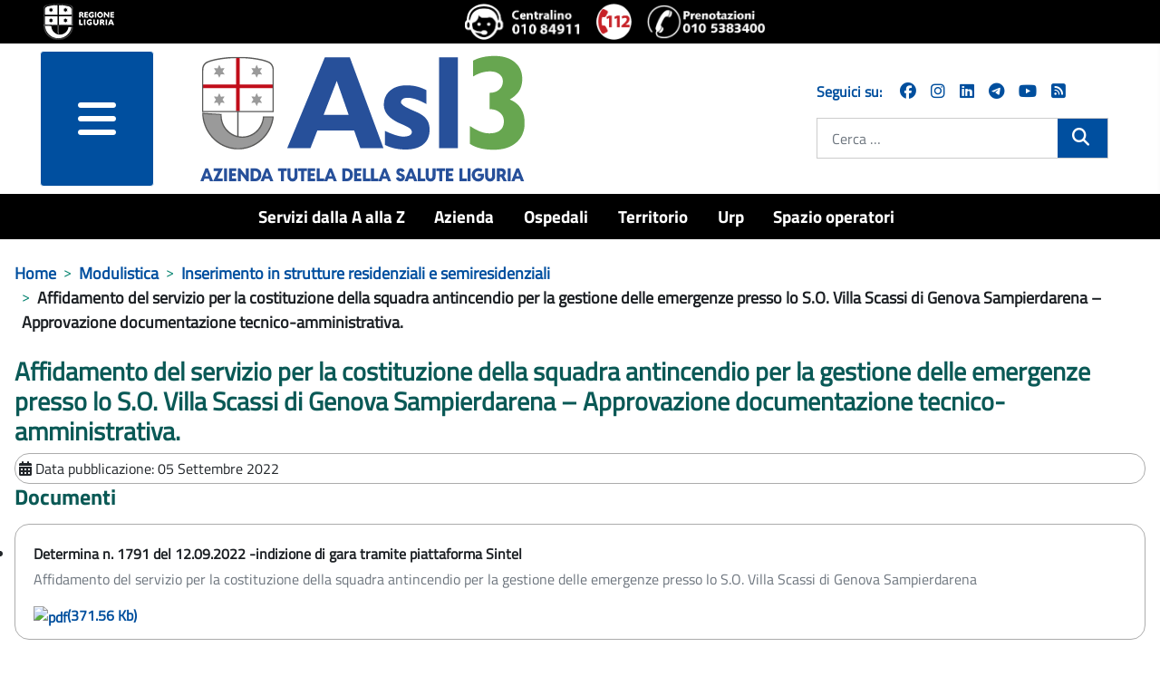

--- FILE ---
content_type: text/css
request_url: https://www.asl3.liguria.it/media/templates/site/zulpoj4/css/user.css?744736
body_size: 11471
content:
/* user.css */
:root {
	--cz:#6aa3ac;
	--cz_scuro:#27428A;
	--arancio:#FF6600;
  --verde:#00816d;
	
	--cassiopeia-color-primary:#f2f923;
	--cassiopeia-color-hover:#000;
	--body-font-family: "TitilliumRegular";
	--cassiopeia-color-link: #000;
	--cassiopeia-font-weight-headings: 600;
}

a.linkArchivio:focus
  {
   color:#fff;
  }

.awesomplete > input
  {
   max-width:fit-content;
  }

div.tagDate
  {
   display:none;
   color: #5a6772;
  }
  
.data_tag div.tagDate 
  {
   display:inline-block;
  }

.descrizione
  {
   font-size:18px;
  }

.segnalazioni input[type=select],
.segnalazioni textarea,
.segnalazioni input[type=text]
  {
   width:100%;
  }

.search-pages-counter
  {
   text-align:center;
  }

.pagenavcounter, 
.result__taxonomy
  {
   display:none;
  }

.imgArt
  {
   max-width: 100%;
  }


.breadcrumb-item+.breadcrumb-item:before 
  {
    content: var(--breadcrumb-divider,">");
    color:#00816D;
  }
  

a {
    color: #004f9e;
    font-weight: bold;    
    text-decoration: none !important;
  }  

.Prose-blockquote>p, .Prose>h5, .u-text-h5, .u-textSecondary {
    color: #5a6772!important;
}

.pc_latest_item_subbox
  {
   width:Auto;
  }

.pc_latest_item_subbox .minisize, .pc_latest_item_alberatura.minisize, .boxInfo .minisize
  {
   color: #0a5956 !important;
   font-weight: bold !important
  }
  
.fields-container li 
   {
    border-bottom: #4d6c80 solid 1px;  
    list-style-type:none; 
    color: #5a6772 !important;
   }

.field-label 
  {
   font-weight:bold;
  }

/***************************
 * INIZIO ELENCO CATEGORIE *
 ***************************/
.com-content-category .category-desc 
  {
   /*font-size:18px;*/
   margin-bottom:32px;
   color:#5a6772;
  }
  
.com-content-category.category-list .container > .row:nth-child(odd) > .card
  {   
    background: #F6F7F9;
  }
  
.com-content-category.category-list .card-body
  {
   padding:0;
  }  

/*************************
 * FINE ELENCO CATEGORIE *
 *************************/


/******************
 * INIZIO TABELLE *
 ******************/
table 
  {
    margin-bottom:2rem;
  }
  
table td, table th
   {
     padding: 1em!important;
   }

table tr 
  {
    border-bottom: 1px solid #d6dce3;
  }
     
tr:nth-child(odd) 
  {
    background: #FFF;
  } 

tr:nth-child(even) 
  {
    background: #F6F7F9;
  }
  
th, th a 
  {
    text-align: left;
    color: #fff !important;
    background: #0a5956!important;
    padding: 16px;
  }

td 
  {
    text-align: left !important;
    vertical-align: top !important;
    padding: 4px !important;
    color: #5a6772!important;
  }  
/****************
 * FINE TABELLE *
 ****************/

main h2,
.moduletable h2
  {
   color:#0a5955;
   font-size:24px;
  }
  
h3 {
    color: #0a5956;
    font-weight: bold !important;
}  

  
.pc_title_module 
  {
    color: #fff!important;
    background: #0a5956!important;
    font-size: 15px;
    font-weight: bold;
    padding: 8px 8px 8px 32px!important;
    border-bottom: #aa4444 solid 0px !important;
    display: inline !important;
    background-image: url(/images/ico-download.png)!important;
    background-position: 8px 8px!important;
    background-repeat: no-repeat!important;
    background-size: 22px!important;
  }

  
.pagine .pc_title_module 
  {
    background-image: url(/images/ico-link.png)!important;
  }  
  
.pc_k2_itemlist ul 
  {
    margin: 16px 0px;
  }   
  
ul > li.pc_k2_item,  ol > li.pc_k2_item {
    list-style: none;
    margin-left: 0px;
    padding-left: 0px;    
    border-bottom: #ababab solid 1px;
}  

div.pc_k2_item_section, li.pc_k2_item a, #content .bando_link, #content .pc_latest_item_bando_titolo, .bando_link, .pc_latest_item_bando_titolo 
  {
    color: #004f9e !important;
    font-weight: bold !important;
    /* font-family: 'Raleway', sans-serif !important; */
    font-family: Titillium Web,HelveticaNeue-Light,Helvetica Neue Light,Helvetica Neue,Helvetica,Arial,Lucida Grande,sans-serif;
    line-height: 20px !important;
    font-size: 16px !important;
    text-decoration:none;
  }
  
li.elencoDocs 
  {
    list-style-type: none;
    display: inline-flex;
    margin-right: 16px;
  }
  
li .elencoDocs a,
.docs-list .list-body
  {
    color: #1c2024 !important;
    vertical-align: top;
  }
  
.docs-list .list-body .card-title  
  {
   font-weight:bold;
  }

.com-tags-tag__pagination .counter,
.article-info.text-muted
  {
   display:none;
  }
  
.pc_k2_item strong 
  {
    font-size: 16px;
  }  
  
/*****************
 * INIZIO FOOTER *
 *****************/   
.footer 
  {
   background:#0a5956!important;
  }

.footer > div.container 
  {
   padding:32px 0;
  }
  
.footer .grid-child
  {
   display:block;
   color: #fff !important;
   padding: 1.6rem!important;
  }
    
.footer .grid-child .row
  {
   align-items:center;
  }
  
.footer .Grid.Grid--withGutter  
  {
   display:flex;
  }  


.Footer-block p, .Footer-block a, .Footer-block h2, .Footer-block h4, .Footer-block div 
  {
   color:#fff;
   font-size: 18px !important;
   margin-bottom:0;
  }
  
.Footer-siteName
  {
   font-size: 24px !important;  
   border-top:#fff solid 1px;
   padding:16px 0;
  }
  
.footer .Footer-block h2  
  {
   margin-bottom:1rem;
  }
  
.footer .Footer-block 
  {
   margin-top:1em!important;
   padding:0 16px;
  }  
  
.footer a
  {
   color:#65dcdf;
   font-weight:bold;
   font-size:18px;
   text-decoration:none;
  }
  
.footer .Footer-block p
  {
   margin-bottom:0;
  }
    
  
.footer address  
  {
   font-weight:bold;
  }


.footer .mod-custom > ul 
  {
    flex-direction: row;
    display: grid;
    grid-template-columns: repeat( 5, minmax(18%, 1fr) );
    column-gap: 16px;
    row-gap: 16px;  
    list-style-type:none;
    height:400px;
    margin-bottom:-100px;
  }
  
.footer .mod-custom > ul > li h3
  {
   font-size:22px;
   font-weight:bold;
  } 
  

.footer .mod-custom > ul > li
  {
   padding:32px;  
  }
  
.footer .mod-custom > ul > li.logoFooterBlock  
  {
   background:#fff;
   color:#27428A;   
   text-align:center;
   height:100%;
   padding:16px 0px;
  }
  
.footer .mod-custom > ul > li.logoFooterBlock p 
  {
   margin-top:128px;
   font-weight:bold;   
  }  
  
.footer .mod-custom > ul > li a
  {
   font-size:16px;
   color:#fff;
   text-decoration:none;
  }       
  
.footer .mod-custom > ul > li a:hover
  {
   text-decoration:underline;
  }  

.footer .mod-custom > ul > li .toolsocial
  {
   color:#fff;
   margin-top:64px;
  }
  
.footer .mod-custom > ul > li .toolsocial p,
.footer .mod-custom > ul > li .toolsocial ul
  {
   margin:0;
  }  
  
.footer .mod-custom > ul > li .toolsocial ul li a
  {
   font-size:32px;
  }  

.footer .Header-socialIcons, .footer .Header-social.Headroom-hideme p 
  {
    display: -webkit-inline-box !important;
    list-style-type:none;
    padding: 0;
  }

.footer .Header-socialIcons li a i
  {
    font-size:32px;
    margin: 16px 16px 0 0!important;
    color:#fff;
  }

.footerInfo
  {
   background:#000;
   padding-top:10px !important;
   padding-bottom:10px !important;
  }
  
.footerInfo .mod-menu
  {
   flex-direction: row;    
   display: inline-block;
   text-align: center;
   margin: 0 auto;
   width: 100%;  
  }

.footerInfo .mod-menu li
  {
   padding: 0 16px;   
   display: inline-block;
  }
  
.footerInfo .mod-menu li a
  {
   color:#fff;
   font-size:18px;
  }  
    
.footerInfo .mod-menu li a:hover
  {
   text-decoration:underline;
  }  
  
 
/***************
 * FINE FOOTER *
 ***************/
    
  
/**********************
 * INIZIO SERVIZI A-Z *
 **********************/
.alfabetico .mod-list.nav .parent > h3
  {    
    display:none;  
  }  
  
.alfabetico .mod-list.nav li > ul
  {    
    text-align: center;  
  }  
   
.alfabetico .mod-list.nav li > ul > li
  {
    display: inline-block;
    padding: 2px;
    margin: 4px;
    color: #fff;
    background: #004F9F !important;
    width: 32px;
    height: 32px;
    text-align: center;  
  }

.alfabetico .mod-list.nav li > ul > li.current 
  {
    color: #004F9F;
    background: #fff !important;
    border:#004F9F solid 1px
  }
  
.alfabetico .mod-list.nav li > ul > li.current a
  {
    color: #004F9F;
  }
  

.alfabetico .mod-list.nav li > ul > li a
  {
    color: #fff;
  }  

.bLeft
  {
   border-left:#FF6600 solid 0px !important;
   border-radius:0;
  }

.com-tags-tag__category
  {
   margin:16px 0;
  }  
  
.list-group-item,
.com-content-category-blog__item.blog-item
  {
   border-left:0;
   border-right:0;
   border-top:1px solid rgba(0, 0, 0, 0.125);
   padding-top:8px
  }
    
.blog-items 
  {
    grid-gap: 0;
  }   
    
.searchArticles .bLeft > .card h3 a,
.card-title a,
.page-header h3 a,
.com-tags__category .list-group-item h3 a,
.com-tags-tag__category .list-group-item h3 a,
.result__title-text
  {
    font-size: 18px !important;
    font-weight: bold !important;
    color: #004F9F;
    margin: 0px!important;
    display: block;
    padding: 8px 0px!important;
    width: 100%;
    text-decoration:none;
  }  

  
.searchArticles .bLeft > .card h3 a:hover,
.card-title a:hover,
.page-header h3 a:hover,
.com-tags__category .list-group-item h3 a:hover,
.com-tags-tag__category .list-group-item h3 a:hover
  {
    color:#fff;
    background: #004F9F !important;
  }    
  
/********************
 * FINE SERVIZI A-Z *
 ********************/
 
  
/*****************
 * INIZIO HEADER *  
 *****************/
.header.container-header .grid-child.container
  {
   max-width:100%;
  }
  
.headerBlock
  {
    padding: 0 12rem;
    background: #000;
  }  
/***************
 * FINE HEADER *  
 ***************/


/*****************
 * INIZIO TOPBAR *
 *****************/
.container-topbar
  {
    background-color:#000;  
  }
  
.container-topbar .topbar-link
  {
   display:inline-block;
  }
  
.container-topbar .topbar-left
  {
   text-align:left;
   width:62%;
  }  
  
.container-topbar .topbar-right
  {
  } 
 
.container-topbar
  {
   padding: 8px 16px 4px 16px;
   color:#fff;
  }

.container-topbar .topbar-left a
  {
   text-decoration:none;
   text-transform:uppercase;
   font-size:16px;
   font-weight:bold;
  }

.container-topbar .topbar-right a
  {
   text-decoration:none;
   text-transform:uppercase;
   font-size:16px;
   font-weight:bold;
   background-color:#fff;
   color:#27428A;
   padding: 4px 8px;
   border-radius: 8px;
   margin:0 8px;
  }  

.container-topbar .mod-custom,
.container-topbar .mod-custom p
  {
   display:inline-block;  
   width:auto;
  }
  
.Header-tools
  {
   background-color:#fff;
   height:auto;
   color:#fff;
  }

.iconeheader
  {
   text-align:center;   
   margin: 0px auto;
  }
  
.iconeheader img
  {
   max-height:40px !important;
   margin:0px 8px;
  }  
  
.container-topbar .mod-custom p
  {
   margin:0;
  }  
  
.container,
.container .row.header 
  {
   max-width:100%;
   width:100%;
   margin:0;
   padding:0;
  }  
  
.container-header .mod-menu > li::after
  {
   opacity:0 !important;
  }
/***************
 * FINE TOPBAR *
 ***************/  
 

/*************************
 * INIZIO MENU OFFCANVAS *
 *************************/
#offcanvasRightLabel img
  {
    max-width: 360px;
  }
.container-header .navbar-toggler
  {   
    background: #004F9F;
    width: 100px!important;
    height: 140px !important;
    font-size: 3rem;
  }
 
.container-header .offcanvas .mod-menu 
  {
   display:block;
  }
  
.navbar-brand > div,
.offcanvas-body
  {
     padding:0;
     overflow-x:hidden;
  }

.offcanvas .metismenu.mod-menu .metismenu-item > ul
  {
   position: relative;
   background: #eee!important;
  }
   
.offcanvas .metismenu-item.level-1.deeper.parent.mm-active > .mm-collapse.mm-show 	
  {
   display:block;
   margin-left:0px;
   margin-right:0px;
   padding:0px;
   background:#fff;
  }  
  
.offcanvas .metismenu-item.level-1.parent.mm-active  
  {
   background:#fff;
  }  
  
.offcanvas .metismenu-item.level-1.deeper.parent.mm-active > .mm-collapse.mm-show > li a  
  {
   text-align:left;
  }

.metismenu.mod-menu .metismenu-item.level-1,
.metismenu.mod-menu .metismenu-item.level-1 li
  {
   border-bottom: #ccc solid 1px;
  }

  
.offcanvas-menu 
    {
     color:#004F9F !important;     
     padding:0;
    } 
    
.offcanvas-menu a,
.offcanvas-menu button
    {
     color:#fff !important
    }

.offcanvas-menu .metismenu.mod-menu .metismenu-item.mm-active>button   
  {
   color:#004F9F !important;
  }  
  
.offcanvas.show {
  visibility: visible;
}

.offcanvas-body {
  background-color: #fff;
}
.w80vw {
  width: 80vw;
}

.metismenu.mod-menu .mm-toggler:after
  {
    background-image: url("data:image/svg+xml;charset=utf-8,%3Csvg xmlns='http://www.w3.org/2000/svg' width='32' height='32' viewBox='0 0 32 32'%3E%3Ctitle%3Eexpand%3C/title%3E%3Cpath d='M3.733 6.133L0 9.866l16 16 16-16-3.733-3.733L16 18.4 3.733 6.133z'/%3E%3C/svg%3E");
    background-repeat: no-repeat;
    background-size: 1em;  
    border: 0;
    width: 48px;
    height: 16px;
    display: inline-block;
  }

	.metismenu.mod-menu .mm-collapse:not(.mm-show) {
		display: none;
	}


  .metismenu.mod-menu .metismenu-item	
    {
      /*padding: 0.5em 0;*/
    }
    
  .metismenu.mod-menu .metismenu-item	a
    {
      padding: 0 0.5em;
    }
    
  .mm-collapsed.mm-toggler.mm-toggler-link,
  .metismenu.mod-menu .mm-toggler
  {
    position: absolute;
    right: 0px;
  }  

  .mm-collapsed.mm-toggler.mm-toggler-link
    {
      background:transparent;
    }
    
	.metismenu.mod-menu .metismenu-item>a, 
	.metismenu.mod-menu .metismenu-item>button, 
	.metismenu.mod-menu .metismenu-item>span 
    {
      white-space:initial;
      text-align: left;
      color: #004F9F !important;
      font-size: 18px;
      font-weight: bold;
      display: inline-block;
    }
    
	.metismenu.mod-menu .metismenu-item>button
    {
      font-size: 14px;
      height:32px;
      position: relative;    
      right: -30px;
    }    
    
  .metismenu.mod-menu .metismenu-item>a    
    {
     margin-right:12px;
    }

	.metismenu.mod-menu .metismenu-item.mm-active>a,
	.metismenu.mod-menu .metismenu-item.mm-active>button, 
	.metismenu.mod-menu .metismenu-item.mm-active>span 
    {
      color: #fff;
    }


.offcanvas .metismenu.mod-menu .metismenu-item.level-2
    {
     border-right:0;
    }
	
   .metismenu-item.level-1.parent.mm-active	
    {
      background-color:#27428A;    
    }

 .metismenu-item.level-1.deeper.parent.mm-active	> .mm-collapse.mm-show > li a
  {
    color:#27428A;
    /*display:block;
    width: 75%;*/
    height: 100%;
    text-align:center;
    text-transform:none;
  }	
  
.metismenu.mod-menu .mm-collapse>li.parent .mm-toggler 
  {
    display: inline-flex;
    /*margin: -24px 0 0 0;*/
    right: -48px;
  }  
	
	.metismenu.mod-menu .metismenu-item.level-1{
		font-size:1.5rem;
		line-height: 1.2;
    margin-right: 0;
	}
	
	.metismenu.mod-menu .metismenu-item.level-2{
		font-size:1.3rem;
		line-height: 1.4;
    margin: 0px;
    border-right: #27428A solid 1px;
	}

.offcanvas-body .current.active 
  {
    background-color: #ababab !important;
    color: #000 !important;
  }	

/**********************
* FINE MENU OFFCANVAS *
**********************/ 


/**********************
 * INIZIO LOGO HEADER *
 **********************/  
 /*
.brand-logo img
  {
   max-width:282px;
  }
  */
/********************
 * FINE LOGO HEADER *
 ********************/    


/*************************
 * INIZIO BLOCCO SOCIALS *
 *************************/  
.moduletable.socials p
  {
   display:-webkit-inline-box !important;
   color:#004f9e;
  }

.moduletable.socials ul
  {
   display:-webkit-inline-box !important;
   list-style-type:none;
  }
  
.moduletable.socials ul li
  {
   margin-right:16px;
   font-size:18px;
  }
/***********************
 * FINE BLOCCO SOCIALS *
 ***********************/  


/***********************
 * INIZIO MODULO CERCA *
 ***********************/  
.container-cerca .mod-finder 
  {
    max-width: 20em;
    margin-bottom: 2rem!important;
    padding-left: 0!important;
    padding-right: 0!important;
  } 
  
.mod-finder__search 
  {
   border: #ccc solid 1px !important;
  }

.mod-finder__search .awesomplete
  {
   width:100%;
  }  

.pulsantecerca  
  {
    background-color: #004F9F !important;  
  }
  
.pulsantecerca .icon-search
  {
    color:#fff !important;    
    font-size: 1.2rem;
  } 
/*********************
 * FINE MODULO CERCA *
 *********************/  
 

/*************************** 
 * INIZIO MENU ORIZZONTALE *
 ***************************/  
.container-header nav 
  {
    width: 100%;
  }  
  
.navbar.navbar-expand-md .mod-menu
  {
    flex-direction: row;    
    margin-left: 7.5%;
    display:inline-flex;
    column-gap: 8px;
    row-gap: 8px;
  }
  
.metismenu.mod-menu .metismenu-item
  {
   display:block !important;
  }
  
.navbar.navbar-expand-md .mod-menu > li
  {
    text-align: center;
    font-weight:bold;
  }

.container-header .grid-child
  {
   margin:0;
   padding:8px 0 2px 0;
   max-width:100%;
  }
  
.container-header .container-nav 
  {
    background-color:#000;
    color:#fff;
  }
  
.container-nav ul
  {
   justify-content: center !important;  
  }   

.container-nav a
  {
   color:#fff;
   font-size:1.2rem;
   padding:0 8px 0 0;
  } 
  
.container-header .metismenu>li>a:hover:after
  {
   background:#000;
  } 
/************************* 
 * FINE MENU ORIZZONTALE *
 *************************/ 
 

/**************************************
 * INIZIO BOX MENU DA SECONDO LIVELLO *
 **************************************/
 .boxsottomenu ul
  {
   display:inline-block;
   width: 100%;
  }
  
.boxsottomenu li 
  {
    list-style: none !important;
    float: left;
    position: relative;
    box-shadow: 0px 1px 2px 0px rgba(50, 50, 50, 0.35);
    border-radius: 4px;
    margin: 10px 1.28% 10px !important;
    width: 30%;
    height: 90px !important;
  }
  
.boxsottomenu li a
  {
   color:#fff;
   border-radius: 4px;
   background: #004f9e;
   display:block;
   margin:0;
   padding:8px;
   width:100%;
   height:90px;
   font-size:20px;  
  }  
  
.boxsottomenu li a:hover
  {
   text-decoration: underline !important;
   background: #072750;
  }    
  
.boxsottomenu.verde li a,
.boxsottomenu.verde li a:hover
  {
    background: #0a5956;
  }  
/************************************
 * FINE BOX MENU DA SECONDO LIVELLO *
 ************************************/
 

/***************************
 * INIZIO MODULI HOME PAGE *
 ***************************/ 
.newshome.flash h3 
  {
    color: #fff;
    background-color: #551111;
    text-transform: uppercase;
    font-size: 18px !important;
    margin-bottom: 0px !important;
    padding: 4px 4px;
    width: 220px!important;
    height: 30px;
  } 

.newshome .mod-articles-category-date 
  {
    color: #0a5956;
    font-size: 15px;
    font-weight: bold;
  }
  
.newshome .mod-articles-category-title 
  {
    color: #1c2024 !important;
    font-weight: bold;
    padding: 2px 0px !important;
  }    

.newshome li,
.newshome li p
  {
    border: 0px !important;
    margin-bottom: 8px;
    padding:0;
    line-height: 1.55!important;
  }
  
  
.servizionline ul, .contenutipiuvisti ul, .menucomefaiper ul
  {
    margin: 16px 0px;
    display: -webkit-inline-box;
    flex-wrap: wrap;
    padding-left: 0; 
    gap: 8px;
    justify-content: center;
    width:100%;
  }  
  
.contenutipiuvisti ul li, .servizionline ul li 
  {
    list-style: none;
    flex: 0 0 32.8%;
    background:#004f9e;
    text-align: center;    
    vertical-align: middle;
    padding: 8px;
  }    

.contenutipiuvisti ul li a
  {
    color:#fff;    
    font-weight: bold;
    display:block;
    height: -webkit-fill-available;
  }    

.servizionline h2, .contenutipiuvisti h2 
  {
    color: #fff !important;
    background-color: #004f9e;
    text-transform: uppercase;
    font-size: 18px !important;
    margin-top: 32px !important;
    margin-bottom: 0px !important;
    padding: 4px 4px;
    width: 220px!important;
    height: 30px;
  }  
    
.menucomefaiper h2 
  {
    color: #fff !important;
    background-color: #0a5956;
    text-transform: uppercase;
    font-size: 18px !important;
    margin-top: 32px !important;
    margin-bottom: 16px !important;
    padding: 4px 4px;
    width: 220px!important;
    height: 30px;
  }  

.menucomefaiper ul 
  {    
    gap: 24px;
  }  
  
.menucomefaiper ul li 
  {
    flex: 0 0 15.1%;
    background-color: #0a5956;
    text-align:center;
    vertical-align: top;
  }  
  
.menucomefaiper ul li a
  {
    font-size: 18px !important;
    color:#fff;
  }  
  
.menucomefaiper ul li .image-title 
  {
    color: #fff !important;
    text-transform: uppercase;
    text-align: center;
    display: block;
    font-size: 16px;
    font-weight: bold;
    line-height: 24px;
    padding: 0px 16px;
  }  

.servizionline ul li 
  {
    list-style: none;
    flex: 0 0 24.2%;
    height: 48px;
    background:#004f9e;
    text-align: center;    
  }    
  
.servizionline li a img, .contenutipiuvisti li a img 
  {
    width: 32px;
    margin: 0 8px !important;
  }  
  
.servizionline a .imgLink, .servizionline a .image-title 
  {
    display: inline-block;
  }  

.servizionline li a .image-title, .contenutipiuvisti li a .image-title 
  {
    position: relative;
    color: #fff !important;
    font-size: 15px;
  }  
  
.custom.newsletter 
  {
    color: #fff;
    background: #0a5956 !important;    
    margin: 16px 0px;
    height: 104px;
    padding: 20px;
    width: 100%;
  }  
  
.custom.newsletter .linkNewsletter a 
  {
    color: #fff;
    position: relative;
    top: -16px;
    font-weight: bold;
    font-size: 14px;    
    display: block;
  }  
  
.custom.newsletter .linkNewsletter 
  {
    width: 100%;
    margin-top: 12px;
    text-align:center;
  }  

.custom.newsletter .icoNewsletter  
  {
    text-align:center;
  }  
    
.custom.newsletter .icoNewsletter img 
  {
    width: 32px;
    margin-top: -10px;
  }  
  
  
.servizionline nav, section.servizionline {
    display: table-cell;
}
/*
.servizionline {
    width: 75%;
}
*/
.servizionline, .contenutipiuvisti 
  {
    /*float: left;*/
    padding: 0px;
    margin: 0;
  }  

/*
.moduletable.newsletter {
    float: right;
    width: 20%;
    height: 220px;
}
*/  

.grid-newblock
  {
   margin:0 1em;
  }

.container-bottom-a>*
  {
   flex: 1 0 75%;
  }
  
.container-bottom-b>*
  {
   flex: 1 0 64%;
  }  
  
.container-bottom-servizi>*,
.container-bottom-informa>*
  {
   margin: 0.5em 0;
   flex: 1 0 100%;
  }    

.container-bottom-servizi > .row > div,
.container-bottom-informa > .row > div
  {
   padding:0;
  }
  
.aslinformatitolo h2 {
    color: #fff !important;
    text-transform: uppercase;
    font-size: 18px !important;
    margin-bottom: 0px !important;
    padding: 5px 4px;
    background-color: #0a5956;
    width: 100%;
    display: block;
    height: 32px;
}

.linkArchivio 
  {
    float: right;
    padding: 6px;
    background: #0a5956!important;
    color: #fff;
    font-weight:bold;
    margin: 0 16px;
  }
  
.linkArchivio:hover 
  {
    color: #fff;
    text-decoration:underline;
  }  

/*  
.newshome 
  {
    float: left;
    width: 64%;
  }  
 */
  
/*************************
 * FINE MODULI HOME PAGE *
 *************************/ 


/**********************
 * INIZIO QUESTIONARI *
 **********************/
.frmTest .blockQuestion, .frmTest .blockQuestion label 
  {
    font-weight: bold;
    margin-top: 16px !important;
    margin-bottom: 2px !important;
    font-size: 1.2rem;
  } 
  
.blockData 
  {
    display: block;
    margin: 4px 32px;
  }
  
.blockData label 
  {
    display: inline-block;
    margin: 0 8px !important;
  }
  
.blockData input[type="radio"] 
  {
    display: inline-block;
    margin: 0 !important;
  }  
  
.privacyText 
  {
    height: 250px;
    overflow-y: scroll;
    border: #aaa solid 1px;
    background: #efefef;
    padding: 8px;
    margin: 16px 0;
  }  

#captcha 
  {
    width: 200px;
    /*height: 80px;*/
    padding:4px;
    background-color: red;
  }  
  
#cpatchaTextBox 
  {
    width: 200px;
    height: 32px;
    margin: 4px 8px;
  }  

.frmError  
  {
    border: red solid 5px !important;
    padding: 8px;
  }  
/********************
 * FINE QUESTIONARI *
 ********************/ 
 

h1,h2,h3,h4,h5,h6
  {
   font-family:TitilliumRegular;
  }

h1
  {
    color: #0a5956;
    font-size: 28px !important;
    font-weight: bold !important;
   }
      
main div[itemprop="articleBody"]
  {
   color:#1D294B;
  }

/*********************************
 * INIZIO FORM RICERCA DOCUMENTI *
 *********************************/ 
 
#divDocumentsSearch .input-group-text 
  {
   background-color:#27428A;
   color:#fff;   
   border: 0;
   height: 100%;
  }

#divDocumentsSearch .input-group>.custom-select, 
#divDocumentsSearch .input-group>.form-control, 
#divDocumentsSearch .input-group>.form-select
  {
   border: 1px solid #27428A;   
   border-bottom-left-radius: 0;
   border-top-left-radius: 0;
   margin-left: -1px;
  } 
 
#divDocumentsSearch .input-group>.custom-select, 
#divDocumentsSearch .input-group>.form-select
  {
   background: url(/images/select-bg_white.svg) no-repeat 100%/116rem;
   background-color:#27428A;    
   color:#27428A;     
  } 
  
#divDocumentsSearch .input-group> button
  {
   color:#27428A;     
   border: 1px solid #27428A;   
  }  
  
#divDocumentsSearch .btnForm button,
#divDocumentsSearch .input-group> button:hover
  {
   background-color:#27428A;
   color:#fff;     
  }
  
#divDocumentsSearch .btnForm button:hover
  {
   background-color:#fff;
   color:#27428A;     
  }  

.docs-list .list,
.borderBox 
  {
   border: 1px solid #ACACAC !important;   
   border-radius: 16px !important;   
  }  
  
#pcCompetitionForm.borderBox
  {
   border:0 !important;   
  }
  
.docs-list 
  {
   padding:0px !important;   
  }      
  
.docs-list .list
  {
   margin:16px 0px !important;   
  }    
  
.docs-list .list-group-item  
  {
   background-color:transparent;
  }

.docs-list .estensione-lbl,
.docs-cards .estensione-lbl    
  {
    background-image: url('/images/allegato.png');
    background-repeat: no-repeat;
    background-position: 8px;
    background-size: 20px;    
    min-width:32px;
  }

.estensione-lbl > span:nth-child(2)
  {
   display:none;
  }

.docs-list .fa-download:before,
.docs-cards .fa-download:before
  {
    content: " ";
  }
  
.list-body
  {
   padding:8px 16px 0 16px;   
  }
  
.list-body .dateDocs  
  {
    margin-bottom:8px;
  }
  
.list-body h5.card-title  
  {
   font-size:18px;
  }
  
.list-body h6  
  {   
   font-weight: 100;
  }
    
  
/*********************************
 * INIZIO FORM RICERCA DOCUMENTI *
 *********************************/
 
 

/*****************************
 * INIZIO HSM FORM DOCUMENTI *
 *****************************/

#frmHsmDocs label,
#frmHsmDocs input,
#frmHsmDocs select,
#frmHsmDocs select option,
.moduletable h3
  {
  }
  

#frmHsmDocs input,
#frmHsmDocs select
  {
   border-color:#27428A;
  }  
  
#frmHsmDocs input[type=submit]:hover
  {
   background-color:#27428A;
   color:#fff;
  }
  
#frmHsmDocs #btnReset  
  {
   background-color:#27428A;
   color:#fff;
  }
  
#frmHsmDocs #btnReset:hover  
  {
   background-color:#fff;
   color:#27428A;
  }
  
#box_allegati_HsmDocs td h3,
#box_allegati_HsmDocs td p
  {
   color:#00816D;
   font-size:16px;
  }
  
#box_allegati_HsmDocs td .HSM_allegati,
#box_allegati_HsmDocs td .HSM_allegati a   
  {
   text-align:center;
   color:#27428A;
  }  

/***************************
 * FINE HSM FORM DOCUMENTI *
 ***************************/
 
 

.leaflet-container a,  
.leaflet-control-attribution a
  {
   color:#000 !important;
   text-decoration:underline !important;
  }

:focus,
.mod-finder input[type='text']:focus,
button:focus,
.com_finder button[type="submit"]:focus,
.view-login main .com-users-login button[type="submit"]:focus 
{
  outline:#aaa solid 2px !important;
}

.invalid {
    border-color: #60060E;
    color: #60060E;
    font-weight:bold;
}


.primopiano .row-cols-4>*,
.primopiano .row-cols-2>*
  {
   display:flex;
  }
  
.primopiano .card a
  {
   color:#fff;    
  }

.primopiano .card .card-body
  {
   min-height:340px;
  }

.text-verde{
  color: var(--verde);
}

#slideshowHomepage a {
  text-decoration: none;
  color: white;
  font-size: 2.5rem;
}
#slideshowHomepage a:hover,
.primopiano .card a:hover {
  text-decoration: underline !important;
}
.carousel-control-next, .carousel-control-prev
{
  width:auto;
  color:#fff;
  font-size:64px;
  font-weight:bold;
}

.carousel-control-next-icon,.carousel-control-prev-icon
  {
    background-image:none;
    margin-top: -220px;
  }
  
#slideshowHomepage .carousel-control-next, #slideshowHomepage .carousel-control-prev
  {
  color:#27428A;  
  }
  
#slideshowHomepage .carousel-control-next-icon, #slideshowHomepage .carousel-control-prev-icon
  {
    margin-top: -100px;
  }  

.carousel-control-prev-icon::before 
  {
    content: "<";
  }
  
.carousel-control-next-icon::before 
  {
    content: ">";
  }

.carousel-control-next-icon::before 
  {
    content: ">";
  }

.main-top.no-card {
  margin-top: 0em !important;
}
.container-component:first-child {
  margin-top: 0em !important;
}

.slide-position {
  position: relative !important;
  top: 40%;
  left: 20%;
}

.container-header .metismenu>li>a:after, .container-header .metismenu>li>button:before
  {
   height:0;
  }


/*******************************
 * INIZIO CAROUSEL PRIMO PIANO *
 *******************************/
 
#carouselExampleIndicators .card-body.bg-cz_scuro
  {
   min-height:200px;
  }
  
.carousel-indicators
    {
     background:#fff;
     bottom:auto;
     margin-top:16px;
     margin-left:auto;
     margin-right:auto;
     position:initial;
    }
    
.carousel-indicators button 
  {
   border-radius: 100%;
  }  
 
.carousel-indicators [data-bs-target] 
  {
   width: 20px;
   background:#27428A;
  }

.carousel-indicators .active
  {
   border-color:#27428A;
  }


.carousel-indicators button:focus:not(:focus-visible) 
  {
    height: 20px;
  }

.veditutto
  {
   margin: 16px 0px;
   text-align:right;
  }

/*****************************
 * FINE CAROUSEL PRIMO PIANO *
 *****************************/
 





/*****************
 * INIZIO SOCIAL *
 *****************/ 

.toolsocial,
.prontoSoccorso
  {
   color:#27428A;
   font-weight:bold;   
   display: inline-block;
  }

.toolsocial ul
  {
   display: inline-flex;
   margin-left:8px;
  }

.toolsocial ul li a
  {
   color:#27428A;
   font-size:32px;
  }


.prontoSoccorso
  {
   border-left:#27428A solid 1px;
   padding-left:8px;
  }
  
.prontoSoccorso a
  {
   color:#27428A;
   font-weight:bold;   
   text-decoration:none
  }  
  
.prontoSoccorso div
  {
   display: inline-block;
   vertical-align: bottom;
  }    
  
.prontoSoccorso img
  {
   height: 40px;
   /*padding-bottom: 6px;*/
  }    
  
span.u-hiddenVisually
  {
   display:none;
  }
  
  
.Icon-facebook::before
  {
   content:"\f39e";
  }
  
.Icon-instagram::before
  {
   content:"\f16d";
  }  
 
.Icon-twitter::before
  {
   content:"\f099";
  }
  
.Icon-telegram::before
  {
   content:"\f3fe";
  }   
  
.Icon-whatsapp::before
  {
   content:"\f232";
  } 
 
.Icon-youtube::before
  {
   content:"\f167";
  }
  
.Icon-rss::before
  {
   content:"\f09e";
  } 
 
/***************
 * FINE SOCIAL *
 ***************/ 



/*********************
 * INIZIO BREADCRUMB *
 *********************/
 
.breadcrumb-item a
  {
   font-weight:bold;
   font-size:18px;
   color:#004F9F;
  }
 
.breadcrumb-item .active,
.breadcrumb li > span  
  {
   font-weight:bold;
   font-size:18px;
   color:#1c2024;
  } 
   
/*******************
 * FINE BREADCRUMB *
 *******************/
 
 
 
/***************************************
 * INIZIO MENU MUOVERSI - RAGGIUNGERCI *
 ***************************************/ 
  
.muoversi_raggiungerci ul,
.muoversi_raggiungerci_icons ul
  {
   margin:0 auto 32px auto;
   flex-direction:row;   
   width: fit-content;
  }

.muoversi_raggiungerci ul li
  {
   background:#D14600;
   color:#fff;
   margin:16px 32px;
   border-radius:16px;
   padding:12px 8px;
   min-width:420px;
   text-align:center;
  }
  
.muoversi_raggiungerci_icons ul li
  {
   margin-right:32px;
  }
  
.muoversi_raggiungerci ul li a
  {
   color:#fff;
   text-transform:uppercase;
   font-size:24px;
   display: inline-flex;
   align-items: center;
  }

.muoversi_raggiungerci .imgLink,
.muoversi_raggiungerci_icons .imgLink
  {
   display:inline-block;
   margin-right:16px;
  }

.muoversi_raggiungerci_icons .imgLink
  {
   width:80px;
   height:80px;  
   vertical-align: top;
   text-align: right;
  }

.muoversi_raggiungerci .imgLink img
  {
   height:48px;  
  }

.muoversi_raggiungerci_icons .image-title
  {
    font-size: 16px;
    text-transform: uppercase;
    color: #27428A;
    width: 80px;
    display: inline-block;
  }

.muoversi_raggiungerci_icons .image-title:hover
  {
   text-decoration:underline;
  }

.muoversi_raggiungerci h3
  {
   margin-bottom: 0rem;
  }

/*************************************
 * FINE MENU MUOVERSI - RAGGIUNGERCI *
 *************************************/   



/***********************************
 * INIZIO MENU CENTRI DISCIPLINARI *
 ***********************************/   

.centri_multidisciplinari 
  {
   margin:32px 0;
  }
   
.centri_multidisciplinari > h3
  {
   text-transform:uppercase;
   text-align:center;
   color:#27428A;
   margin:0 0 32px 0;
  }
  
.centri_multidisciplinari ul 
  {
    margin: 0 auto;
    flex-direction: row;
    display: grid;
    grid-template-columns: repeat( 4, minmax(24%, 1fr) );
    column-gap: 16px;
    row-gap: 16px;  
  }  

.centri_multidisciplinari li
  {
   background:#00816D;
   padding:8px;
  }
  
.centri_multidisciplinari li:hover
  {
   background:#27428A;
   padding:8px;
  }  
  
.centri_multidisciplinari li h3
  {
   text-transform:uppercase;
   text-align:center;
   color:#27428A;
   margin:0;
  }  
  
.centri_multidisciplinari li a
  {
   color:#fff;
   font-size:18px;
  }

.centri_multidisciplinari li a .imgLink
  {
   margin-top:8px;
   height:100px;
  }  

/*********************************
 * FINE MENU CENTRI DISCIPLINARI *
 *********************************/    

.primopiano-1 h3, .primopiano-2 h3, .primopiano-4 h3 
  {
   margin:32px 0;
  }


/***************************************************
 * INIZIO MENU DIPARTIMENTI AD ATTIVITA' INTEGRATA *
 ***************************************************/   
 
.dipartimenti h3,
h3.mappa 
  {
   text-transform:uppercase;
   text-align:center;
   color:#27428A;
   margin:32px 0;
  }
  
.dipartimenti ul 
  {
    margin: 0 auto;
    flex-direction: row;
    display: grid;
    grid-template-columns: repeat( 6, minmax(15%, 1fr) );
    column-gap: 16px;
    row-gap: 16px;  
  }  

.dipartimenti li a .imgLink
  {
   margin-bottom:8px;
  }    

.dipartimenti li a
  {
   color:#27428A;
   font-size:18px;
   text-transform:none;
  }  
  
#map 
  {
    height: 400px;
    width: 100%;
    z-index: 1;
  }  
  

  
/*************************************************
 * FINE MENU DIPARTIMENTI AD ATTIVITA' INTEGRATA *
 *************************************************/   
 
 
 
/************************************************
 * INIZIO MODULO RICERCA DIPARTIMENTI CON MAPPA *
 ************************************************/

.searchArticles #frmTitle
  {
   border:#27428A solid 1px;
  }
  
.searchArticles .btn-primary 
  {
   background: #27428A;  
   color:#fff;
  }
 
#resultArticles
 {
  margin:16px;
  height:300px;
  overflow-y:scroll;
 }
 
 
 
/* ===== Scrollbar CSS ===== */
/* Firefox */
#resultArticles {
  scrollbar-width: auto;
  scrollbar-color: #27428A #ffffff;
}

/* Chrome, Edge, and Safari */
#resultArticles::-webkit-scrollbar {
  width: 16px;
}

#resultArticles::-webkit-scrollbar-track {
  background: #ffffff;
}

#resultArticles::-webkit-scrollbar-thumb {
  background-color: #27428A;
  border-radius: 10px;
  border: 3px solid #ffffff;
} 
 

/* width */
#resultArticles::-webkit-scrollbar {
  width: 20px;
}
/* Track */
#resultArticles::-webkit-scrollbar-track {
  box-shadow: inset 0 0 5px grey; 
  border-radius: 10px;
}

#resultArticles:-webkit-scrollbar-track {
  background: #27428A;
}
 
/* Handle */
#resultArticles::-webkit-scrollbar-thumb {
  background: #27428A; 
  border-radius: 10px;
}

/* Handle on hover */
#resultArticles::-webkit-scrollbar-thumb:hover {
  background: #4964ac; 
} 
 
.searchArticles .card-body   
  {
   padding:0 !important;
  }
  
.searchArticles .card-body .card-title
  {
   font-size:16px !important;
  }
  

/**********************************************
 * FINE MODULO RICERCA DIPARTIMENTI CON MAPPA *
 **********************************************/


.elenco_procedure .article-info.text-muted
  {
   display:none;
  }

.cat-children .com-content-category__children
  {
   margin-left: 60px;
   margin-bottom:8px;
   border-left: #FF6600 solid 8px !important;
   border-radius: 0;
   padding-left:16px;
  }

.cat-children .com-content-category__children a
  {
   font-size:20px;
  }

.container-sidebar-right
  {
   padding-top:70px !important;
  }



.com-finder form
  {
   margin-top:16px;
  }
  
.com-finder__search label
  {
   font-weight:bold;
  }
  
.com-finder__search 
  {
   /*display: inline;*/
   top: -4px;
  }
  
.com-finder__search input[type="text"]
  {  
    background: #FFFFFF 0% 0% no-repeat padding-box;
    box-shadow: 2px 4px 8px #000000D6;
    border-radius: 10px;
    opacity: 0.88;  
    padding: 2px 8px;
    width:200px;
    margin-left: 1rem;
    display: inline-block;
  }
  
  
.com-finder__search button
  {  
    background: #0a5956 0% 0% no-repeat padding-box;
    box-shadow: 2px 4px 8px #000000d6;
    border-radius: 10px;
    border-top-left-radius:10px !important;
    border-bottom-left-radius:10px !important;
    color: #fff;  
    margin-left:16px !important;    
    padding: 3px 32px;
  }
  
.com-finder__search button .icon-search:before  
  { 
   content:"";
  }
  
.com-finder__search button:hover {
    border-color: #fff !important;
}  
  
.result__title-text
  {
   font-family: TitilliumBold;
   font-size: 1.5rem;
  }
  
.result__title-link
  {
   display:inline-block;
  }

.result__item + .result__item
  {
    border-top:0;  
  }
  
.com-finder__results-list > li
  {
    border-radius: 4px!important;
    padding: 0 24px 16px 16px !important;
    margin: 8px 0 0 0;  
    box-shadow: 1px 1px 2px 1px rgba(50,50,50,.35)!important;
  }


.result__title-link,
.result__title-text
  {
   color:#000 !important;
  }

.com-finder__search .buttons,
.com-content-category-blog__counter 
  {
   display:contents;
  }

.arrowSearch a
  {
    color: #0a5955 !important;
    font-weight: bold;
    text-decoration: none !important;
  }
  
.page-item.active .page-link,
.arrowSearch.page-item.active a
  {
   background:#0a5955;
   border:#0a5955 solid 1px;
   color: #fff !important;
  }

.arrowSearch.page-item.disabled a
  {
    background-color: #fff !important;
    border-color: #dfe3e7 !important;
    color: #6d757e !important;
  }
  
.com-content-category-blog__navigation.w-100,
.com-content-category__navigation.w-100
  {
   text-align: center !important;
  }
  
.pagination,
.pagination__wrapper
  {
   justify-content: center !important;
  }

.container-sidebar-right .moduletable .pc_k2_itemlist, 
.container-sidebar-right .moduletable .pc_k2_itemlist a
  {
   background:#00816D;
   color:#fff;
  }
  
.moduletable .pc_title_module  
  {
   border-bottom:0;
   font-size:18px;
  }

.moduletable .sideContentsPC,
.moduletable .sideDocsPC  
  {
   padding-top:16px;
  }


.moduletable .sideContentsPC ul,
.moduletable .sideDocsPC ul 
  {
   padding-left:12px !important;
   margin-bottom:0 !important;
   padding-bottom: 16px;
  }    

.moduletable .sideContentsPC ul li,
.moduletable .sideDocsPC ul li
  {
   list-style-type: none;
   background-repeat:no-repeat;
   padding-left: 24px;
   background-size: 16px 16px;
   background-position: 0% 6px;
  }    

  
.moduletable .sideContentsPC ul li
  {
   background-image: url('/images/link.png');
   margin-bottom: 12px;
   padding-right:4px;
  }
  
.moduletable .sideDocsPC ul li
  {
   background-image: url('/images/allegato.png');    
   margin-bottom: 12px;
   padding-right:4px;
  }
  
.moduletable .sideDocsPC  
  {
   margin-top:-16px;
   padding-bottom: 16px;
  }
  
.latest_articles ul li
  {
   padding-left:0px;
  }

.pc_itemlist 
  {
    margin: 0 !important;
  }
  
.pc_itemlist ul
  {
    padding: 0 32px;
    margin: 0 !important;
  }
  
.moduletable .procedure ul li.pc_k2_item,
.moduletable .latest_docs ul li.pc_item  
  {
   margin-bottom:16px;
   list-style-type:none;    
   border-bottom: #dfe3e7 solid 1px;
   padding-bottom: 16px;
  }
    
.moduletable .procedure ul li a,
.moduletable .latest_docs ul li a
  {
   color:#00816D;    
   text-decoration: auto;
  }

  
.tags.list-inline .btn-info
  {
   color:#fff !important;
   text-align:right;
  }
  
.mod-articles-category-tags .tags.list-inline .btn-info
  {
   color:#000 !important;
  }
  
  
li.row_category
  {
   font-size:18px;
  }
  
.moduletable .procedure ul li.pc_k2_item > a,
.moduletable .latest_docs ul li.pc_item a
  {
   font-weight:bold;
  }  

  
.moduletable .procedure ul li .elencoDocs
  {
   padding:12px 0;
   display:inline-block;
   width:15%;
  }
  
.moduletable .procedure ul li .elencoDocs .lbl-ext,
.moduletable .latest_docs ul li .elencoDocs .estensione
  {
   background:#30638d;
   color:#fff;
   padding:4px 8px 4px 32px;
   border-radius:8px;
   background-image: url(/images/allegato.png);
   background-repeat: no-repeat;
   background-position: 8px 6px;
   background-size: 16px;
   font-weight:normal;
  }
  
.moduletable .latest_docs ul li .elencoDocs .filesize
  {
   font-weight:normal;
  }    

.moduletable .procedure ul li .elencoDocs .lbl-ext:hover,
.moduletable .latest_docs ul li .elencoDocs .estensione:hover
  {
    opacity: .8 !important;
  }

.containerCustom
  {
   margin-left:8px;
  }

.sideSearchArticles 
  {
   text-align:left;
   margin: 32px 0 8px 0;
  }
  
.sideSearchArticles p
  {
   box-shadow: 0px 3px 6px var(--unnamed-color-000000);
   background: #FFFFFF 0% 0% no-repeat padding-box;
   box-shadow: 0px 3px 6px #000000;
   padding: 8px;
  }

.sideSearchArticles a
  {
   color:#00816D;
   text-decoration: none;
   font-weight:bold;
  }
  
  
.docs-cards.card-deck a
  {
   color:#00816D;
   font-weight:bold;
   text-decoration: none;
  }  

.breadcrumb
  {
   background-color:#fff;
  }
  
.mod-breadcrumbs__divider
  {
   display:none;
  }

a:not([class]) {
   /* text-decoration: none;*/
}

a {
  text-decoration: none;
  /*color:#00816D;*/
}

a:hover,
.docs-cards.card-deck a:hover,
.pc_k2_itemlist a:hover,
.searchArticles h3 a:hover,
#box_sottocategorie a:hover {
  text-decoration: underline !important;
}

.pc_k2_itemlist.procedure .elencoDocs a:hover {
  text-decoration: none !important;
}

/*********************
 * INIZIO ANDREA CSS *
 *********************/
 
.article-info.text-muted 
  {
   color:#27428A !important;
  }
 
#elenco .row
  {
   border-bottom: #00000029 solid 1px;
  }

#elenco a 
  {
   display:block;
  }
 
body
  {
   overflow-x:hidden;
  }

.breadcrumb
  {
   padding-left:0px !important;
  }

.row.header
  {
    align-items: center;    
  }

  
.breadcrumb li > span
  {
    font-weight:bold;  
  }
  


.banner_preferiti
  {
    min-height:48px;
  }
  
.banner_preferiti .btn-primary
  {
   background-color:#fff;
   border-color:#fff;
   font-weight:bold;
   height: 100%;
   align-items: center;
   justify-content: center;
  }

.strutture 
  {
   background-color:#ddd;
   background-image:url('/media/templates/site/zulpoj4/images/bgNewsHome.png');
   background-repeat: no-repeat;
   background-attachment: fixed;
   background-position: center;
   background-size: cover;
   margin-top:40px;   
   margin-left: calc(-100vw / 2 + 900px / 2);
   margin-right: calc(-100vw / 2 + 900px / 2);   
   padding-left: 500px;
   padding-right: 500px;
   padding-top:32px;
   padding-bottom:32px;
  }

.strutture h2,
.menuBlock_preferiti h2
  {
   font-size:32px;
  }

 
.strutture > ul,
.menuBlock_preferiti > ul
  {
    flex-direction: row;    
    display: grid;
    grid-template-columns: repeat( 4, minmax(24%, 1fr) );
    column-gap: 16px;
    row-gap: 16px;
  }  

.strutture > ul > li
  {
    background: #FFFFFF 0% 0% no-repeat padding-box;
    box-shadow: 2px 4px 8px #000000;
    opacity: 1;
    padding:8px;
  }


.strutture .tags .list-inline-item .btn-info,
.strutture .tags .list-inline-item .btn-info a
  {
   -webkit-transition: none !important;
   -moz-transition: none !important;
   -o-transition: none !important;
   transition: none !important;
  }
  
.struttureHover,
.struttureHover h3 a,
.struttureHover .tags .list-inline-item .btn-info,
.struttureHover .tags .list-inline-item .btn-info a
  {
    background-color: #00816D !important;
    color:#fff !important;
    -webkit-transition: none !important;
   -moz-transition: none !important;
   -o-transition: none !important;
   transition: none !important;
  }
  
.struttureHover .tags .list-inline-item .btn-info
  {
   border-color:#00816D!important;
  }
  

.menuBlockHover 
  {
    background-color: #00816D !important;
  }

.menuBlock_preferiti > ul
  {
    overflow: initial;
  }
  
.menuBlock_preferiti > ul > li  
  {
    box-shadow: 0px 3px 6px #000000;
    background:#fff;
    list-style-type:none;
    padding:8px;
  }  
    
  
.strutture > ul > li h3,
.menuBlock_preferiti > ul > li h3
  {
    font-size: 18px;
    text-align: center;
    font-weight:bold;
    line-height: 1.5 !important;
    height: 100px;
  }  
  
.menuBlock_preferiti > ul > li h3
  {
    height: 80px;
  }    

.strutture .mod-articles-category-date,
.menuBlock_preferiti .mod-articles-category-date
  {
    font-size: 14px;
    font-weight:bold;
  }  
  
.strutture .mod-articles-category-introtext
  {
    height: 80px;  
  }


.menuBlock_preferiti > ul > li h3
  {
    height: 100px;  
  }
  
.menuBlock_preferiti .mod-articles-category-date
  {
    height: auto;  
    text-align:left !important;
  }  

.menuBlock_preferiti .mod-articles-category-introtext  
  {
    height: auto;  
    text-align:left !important;
    font-style:italic;
    word-break: break-word;
  }
  
.strutture .tags .list-inline-item  
  {
    float: right;
    font-size:  16px;
    font-style:italic;
    letter-spacing: 0px;
  }
  
  
.strutture .tags .list-inline-item .btn-info 
  {
    background-color: #fff;
    border-color: #fff;
    color: #000;
    font-weight:normal;
  }  

.strumenti .mod-menu
  {
    flex-direction: row;    
    display: grid;
    grid-template-columns: repeat( auto-fit, minmax(31%, 1fr) );
    column-gap: 16px;
    row-gap: 16px;
  }

.strumenti .mod-menu li
  {
    text-align: center;
    font-weight:bold;
    box-shadow: 0px 3px 6px #000000CF;
    min-height:200px;
    padding:8px;
  }

.strumenti .mod-menu li .imgLink
  {
    margin-bottom:16px;  
  }  

.strumenti .mod-menu li .image-title 
  {
    font-size:18px;  
  }    
 

.strumenti .mod-menu li img
  {
    max-width:40%;
    height:100px;    
  }  

.come_fare_per h2
  {
   font-size:32px;
   text-align: center;
  }

.come_fare_per .mod-menu 
  {
    align-items: center;
  }


.come_fare_per .mod-menu li
  {
    background-color: #00816D;    
    text-align: center;
    font-weight:bold;
    width:536px;
    margin:8px;
  }

.come_fare_per .mod-menu h3
  {
    margin-bottom:0px;
  }

.come_fare_per .mod-menu li a
  {
    font-size:18px;
    margin: -4px;
    padding: 12px 0 0 0;
    display:block;
    color:#fff;
    border:#fff solid 1px;
    height:50px;
    /*line-height:48px;*/
  }  

.come_fare_per .mod-menu li a:hover
  {
    background-color: #fff;   
    color:#000;
    border:#00816D solid 1px;
  }  


.aree_tematiche > h2
  {
   font-size:32px;
  }
  
.aree_tematiche li > h3
  {
   font-size:16px;
  }

.aree_tematiche .mod-menu
  {
    flex-direction: row;    
    display: grid;
    grid-template-columns: repeat( 4, minmax(24%, 1fr) );
    column-gap: 8px;
    row-gap: 8px;
  }

.aree_tematiche .mod-menu li
  {
    background-color: #6AA3AC;    
    padding: 8px 0 0 0;
    text-align: center;
    font-weight:bold;
  }
  
.aree_tematiche .mod-menu li a
  {
    display:block;
    font-size:18px;
  }  
  
.aree_tematiche .mod-menu li a:hover,
.strumenti a:hover
  {
    color:#000;
  }    
  
  
#bookmark
  {
   text-align:right;
  }

.view-login main,
.view-login-module
  {
   background-color:#6AA3AC;
   margin-top:40px;   
   margin-left: calc(-100vw / 2 + 500px / 2);
   margin-right: calc(-100vw / 2 + 500px / 2);   
   padding-left: 500px;
   padding-right: 500px;
   padding-top:32px;
   padding-bottom:32px;
  } 
  
.view-login main .com-users-login,
.view-login-module form
  {  
   width:60%;
   margin: 0 auto;
  }

.mod-login__userdata.userdata label
  {
   width:100%;
  }

 
.mod-login__userdata.userdata input
    {
      appearance: none;
      background-clip: padding-box;
      border: 1px solid #ced4da;
        border-top-color: rgb(206, 212, 218);
        border-right-color: rgb(206, 212, 218);
        border-bottom-color: rgb(206, 212, 218);
        border-left-color: rgb(206, 212, 218);
      border-radius: .25rem;
      color: #22262a;
      display: block;
      font-size: 1rem;
      font-weight: 400;
      line-height: 1.5;
      padding: .6rem 1rem;
      transition: border-color .15s ease-in-out,box-shadow .15s ease-in-out;
      width: 100%;  
  }
  
.mod-login__submit.form-group button
  {
   margin: 0 auto;
   display: block;
  }
  

.btn-primary
  {
    background:#fff;
    color:#000;
    border-color:#000;
  }
  

.view-login main .com-users-login button[type="submit"],
.view-login-module button[type="submit"],
#bookmark button[type="submit"]
  {
    background:#fff;
    color:#000;
    box-shadow: 0px 3px 6px #000000;
    border-color:#000 solid 0px;
  }
  
#bookmark button,
.setBookmark
  {
   border:0 !important;
   background:#fff !important;
  }

#bookmark button:hover,
#bookmark button:active,
.setBookmark:hover,
.setBookmark:active
  {
   background:#fff !important;
  }

.com_finder button[type="submit"]
  {
    border:0 !important;
    border-bottom:#6AA3AC solid 1px !important;
  }
  

.applicativi_portali
  {
   background-color:#00816D;
   margin-top:40px;   
   margin-bottom: -16px;
   margin-left: calc(-100vw / 2 + 800px / 2);
   margin-right: calc(-100vw / 2 + 800px / 2);   
   padding-left: 560px;
   padding-right: 560px;
   padding-top:32px;
   padding-bottom:32px;
  } 
  
.applicativi_portali h2
  {
   font-size:32px;
   color:#fff;
  }
  
.applicativi_portali h3
  {
   font-size:18px;
   color:#fff;
  }  
  
.applicativi_portali .mod-menu
  {
    flex-direction: row;    
    display: grid;
    grid-template-columns: repeat( auto-fit, minmax(15%, 1fr) );
    column-gap: 8px;
    row-gap: 8px;
  }

.applicativi_portali .mod-menu li
  {
    padding: 8px;
    text-align: center;
    font-weight:bold;
  }
  
.applicativi_portali .mod-menu li a
  {
    display:block;
    color:#fff;
  }  
  
.applicativi_portali .mod-menu li a:hover
  {
    color:#fff;
  }      

.applicativi_portali .mod-menu li a .imgLink img
  {
    height:80px;
    margin:8px;
  }  
  
  
.menuBlock > ul
  {
    flex-direction: row;
    display: grid;
    grid-template-columns: repeat( 4, minmax(24%, 1fr) );
    column-gap: 16px;
    row-gap: 16px;  
  }

.menuBlock > ul > li
  {  
    background:#27428A;
    text-align:center;
    box-shadow: 0px 3px 6px #000000B5;
    /*
    border-left:#00816D solid 6px;
    border-right:#00816D solid 6px;
    */
  }  
  
.menuBlock > ul > li img
  {  
   display:none;
  }  
  
.menuBlock > ul > li > h3 a
  {  
    color:#fff;
    font-size:18px;
    font-weight:bold;
    height:118px;
    display: flex;
    align-items: center;
    justify-content: center;
  }     
 
  
.menuBlock_preferiti .float-left
  {
   float:left;
   padding-top: 5px;   
  }
  
.menuBlock_preferiti img.float-left
  {
   width:16px;
  }  


.menuBlock > ul > li
  {  
    background:#27428A;
    text-align:center;
    box-shadow: 0px 3px 6px #000000B5;
    /*
    border-left:#00816D solid 6px;
    border-right:#00816D solid 6px;
    */
  }  
  
.menuBlock > ul > li > h3 a
  {  
    color:#fff;
    font-size:18px;
    font-weight:bold;
    height:118px;
    display: flex;
    align-items: center;
    justify-content: center;
    padding: 8px;
  }    
  
.searchArticles
  {
   order:1;
  }
  
.searchForm
  {
   order:2;
  }
  

  
  
.items-more
  {
   display:none;
  }
  
#frmFilterArticles
  {
    color:#000;
    background:#FF6600;
    padding:32px;
    box-shadow: 0px 3px 6px #000000AD;
  }
  
#frmFilterArticles label
  {
    color:#000;
    font-weight:bold;
  }  

#frmFilterArticles input
  {  
    box-shadow: 2px 4px 8px #000000D6;
    border-radius: 10px;
  }  
  
#frmFilterArticles button
  {  
    background: #00816D 0% 0% no-repeat padding-box;
    box-shadow: 2px 4px 8px #000000D6;
    border-radius: 10px;  
    border-color:#000;
    color:#fff;
  }

#frmFilterArticles button:hover
  {  
    border-color:#fff;
  }  

.borderBox
  {
   padding:4px !important;
  }
  
.doc_elenco_box
  {
   border-top: #6aa3ac solid 2px !important;
   border-bottom: #6aa3ac solid 2px !important;
  }
  
/*******************
 * FINE ANDREA CSS *
 *******************/




.offcanvas-body li.current > ul,
.offcanvas-body li.active > ul
  {
   /*display:block !important;*/
  }

@font-face {
    font-family: TitilliumRegular;
    src: url(/templates/zulpoj4/fonts/TitilliumWeb-Regular.ttf);
}
@font-face {
    font-family: TitilliumBold;
    src: url(/templates/zulpoj4/fonts/TitilliumWeb-Bold.ttf);
}
@font-face {
    font-family: TitilliumSemiBold;
    src: url(/templates/zulpoj4/fonts/TitilliumWeb-SemiBold.ttf);
}
@font-face {
    font-family: TitilliumLight;
    src: url(/templates/zulpoj4/fonts/TitilliumWeb-Light.ttf);
}

h2 {
  font-family: TitilliumBold;
  font-size: 32px;
}
h3 {
  font-family: TitilliumBold;
  font-size: 1.3rem;
}
h4 {
  font-family: TitilliumBold;
  font-size: 1.1rem;
}

/* BACKGROUND */
.bg-cz {
	background-color: var(--cz);
}
.bg-cz_scuro {
	background-color: var(--cz_scuro);
	color: white;
}
.bg-arancio {
  background-color: var(--arancio) !important;
}

/* CAROUSEL */
.carousel-control-next {
  justify-content: end;
}
.carousel-control-prev {
  justify-content: start;

}

.asl-informa h2
  {
   font-size:32px;
  }

.asl-informa h2 a,
.strutture h2 a
  {
    text-decoration:none;
  }

.asl-informa h2 a:hover
  {
    text-decoration:underline;
    color:#6AA3AC;
  }  

.strutture h2 a:hover
  {
    text-decoration:underline;
  }  

.asl-informa .carousel .carousel-indicators button {
  width: 10px;
  height: 10px;
  border-radius: 100%;
}

/* ACCORDION  */
.accordion-button:not(.collapsed) {
  background-color: white;
}
.accordion-button {
  background-color: var(--cz);
}
.ombra {
  box-shadow: 0px 3px 6px #000000C7;
}
.accordion-button:not(.collapsed):after, 
.accordion-button:after {
  background-image: none;
}
.accordion-button > i {
  position: absolute;
	right: 1rem;
  font-size: 1.5rem;	
}
.accordion-button.collapsed > i::before {
  content: "\f13a";
}

/* header */
.text-cz_scuro{
	color: var(--cz_scuro);
}
.bb-cz_scuro{	
   /* border: #27428A solid 1px !important;*/
}

.container-header {
	background-image: none;
	background-color: white;
	
}
.container-header .mod-menu {
	color: #000;
}
.header *,.header :after, .header :before {
	box-sizing: content-box;
}

.container-topbar
  {
  box-sizing:border-box;
  }

.br-0 {
	border-radius: 0rem;
}

	  /* CARATTERISTICHE STICKY */
	  
	  .position-sticky .brand-logo .logoColor {
			display: none !important;
	  }
	  .position-sticky .brand-logo .logoWhite {
		display:inline !important;
  	  }
	 .position-sticky .navbar {
		opacity: 1 !important;
		background-color:#fff !important;
    padding: 8px 0;
	 }
	 .position-sticky button.navbar-toggler {
		/*color: white !important;*/
	 }


	/**/

.header_login a
  {
   background:#00816D;
   color:#fff;
   padding:8px 16px;
   text-decoration:none;
   font-style: italic;
  }

.header_login a:hover
  {
   text-decoration:underline;
  }
	

  	


